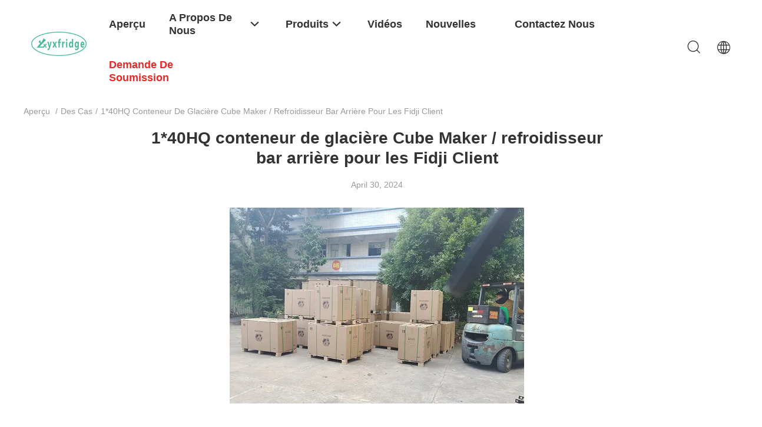

--- FILE ---
content_type: text/html
request_url: https://french.commercialfridgefreezers.com/cases/1-40hq-container-of-ice-cube-maker-back-bar-cooler-for-fiji-client-17299.html
body_size: 19881
content:
<!DOCTYPE html>
<html lang="fr">
<head>
	<meta charset="utf-8">
	<meta http-equiv="X-UA-Compatible" content="IE=edge">
	<meta name="viewport" content="width=device-width, initial-scale=1.0, maximum-scale=5.1, minimum-scale=1">
    <title>1*40HQ conteneur de glacière Cube Maker / refroidisseur bar arrière pour les Fidji Client</title>
    <meta name="keywords" content="Congélateur de réfrigérateur commercial compétence, Fabricant commercial de glaçon innovation, 1*40HQ conteneur de glacière Cube Maker / refroidisseur bar arrière pour les Fidji Client, Chine Guangzhou Yixue Commercial Refrigeration Equipment Co., Ltd., Équipements de réfrigération de supermarché cas du fabricant, Chine Congélateur de réfrigérateur commercial les solutions" />
    <meta name="description" content="Obtenez un accès exclusif à 1*40HQ conteneur de glacière Cube Maker / refroidisseur bar arrière pour les Fidji Client détails sur Guangzhou Yixue Commercial Refrigeration Equipment Co., Ltd., un homme de renom Congélateur de réfrigérateur commercial & Fabricant commercial de glaçon fabricant en Chine. Plongez dans notre approche unique et nos solutions de pointe." />
    <link rel='preload'
					  href=/photo/commercialfridgefreezers/sitetpl/style/common.css?ver=1750387251 as='style'><link type='text/css' rel='stylesheet'
					  href=/photo/commercialfridgefreezers/sitetpl/style/common.css?ver=1750387251 media='all'><link rel="canonical" href="https://french.commercialfridgefreezers.com/cases/1-40hq-container-of-ice-cube-maker-back-bar-cooler-for-fiji-client-17299.html" />
<link rel="alternate" href="https://m.french.commercialfridgefreezers.com/cases/1-40hq-container-of-ice-cube-maker-back-bar-cooler-for-fiji-client-17299.html" media="only screen and (max-width: 640px)" />
<style type="text/css">
/*<![CDATA[*/
.consent__cookie {position: fixed;top: 0;left: 0;width: 100%;height: 0%;z-index: 100000;}.consent__cookie_bg {position: fixed;top: 0;left: 0;width: 100%;height: 100%;background: #000;opacity: .6;display: none }.consent__cookie_rel {position: fixed;bottom:0;left: 0;width: 100%;background: #fff;display: -webkit-box;display: -ms-flexbox;display: flex;flex-wrap: wrap;padding: 24px 80px;-webkit-box-sizing: border-box;box-sizing: border-box;-webkit-box-pack: justify;-ms-flex-pack: justify;justify-content: space-between;-webkit-transition: all ease-in-out .3s;transition: all ease-in-out .3s }.consent__close {position: absolute;top: 20px;right: 20px;cursor: pointer }.consent__close svg {fill: #777 }.consent__close:hover svg {fill: #000 }.consent__cookie_box {flex: 1;word-break: break-word;}.consent__warm {color: #777;font-size: 16px;margin-bottom: 12px;line-height: 19px }.consent__title {color: #333;font-size: 20px;font-weight: 600;margin-bottom: 12px;line-height: 23px }.consent__itxt {color: #333;font-size: 14px;margin-bottom: 12px;display: -webkit-box;display: -ms-flexbox;display: flex;-webkit-box-align: center;-ms-flex-align: center;align-items: center }.consent__itxt i {display: -webkit-inline-box;display: -ms-inline-flexbox;display: inline-flex;width: 28px;height: 28px;border-radius: 50%;background: #e0f9e9;margin-right: 8px;-webkit-box-align: center;-ms-flex-align: center;align-items: center;-webkit-box-pack: center;-ms-flex-pack: center;justify-content: center }.consent__itxt svg {fill: #3ca860 }.consent__txt {color: #a6a6a6;font-size: 14px;margin-bottom: 8px;line-height: 17px }.consent__btns {display: -webkit-box;display: -ms-flexbox;display: flex;-webkit-box-orient: vertical;-webkit-box-direction: normal;-ms-flex-direction: column;flex-direction: column;-webkit-box-pack: center;-ms-flex-pack: center;justify-content: center;flex-shrink: 0;}.consent__btn {width: 280px;height: 40px;line-height: 40px;text-align: center;background: #3ca860;color: #fff;border-radius: 4px;margin: 8px 0;-webkit-box-sizing: border-box;box-sizing: border-box;cursor: pointer;font-size:14px}.consent__btn:hover {background: #00823b }.consent__btn.empty {color: #3ca860;border: 1px solid #3ca860;background: #fff }.consent__btn.empty:hover {background: #3ca860;color: #fff }.open .consent__cookie_bg {display: block }.open .consent__cookie_rel {bottom: 0 }@media (max-width: 760px) {.consent__btns {width: 100%;align-items: center;}.consent__cookie_rel {padding: 20px 24px }}.consent__cookie.open {display: block;}.consent__cookie {display: none;}
/*]]>*/
</style>
<script type="text/javascript">
/*<![CDATA[*/
window.isvideotpl = 0;window.detailurl = '';
var isShowGuide=0;showGuideColor=0;var company_type = 0;var webim_domain = '';

var colorUrl = '';
var aisearch = 0;
var selfUrl = '';
window.playerReportUrl='/vod/view_count/report';
var query_string = ["Cases","Detail",17299];
var g_tp = '';
var customtplcolor = 99703;
window.predomainsub = "";
/*]]>*/
</script>
</head>
<body>
<script>
var originProductInfo = '';
var originProductInfo = {"showproduct":1,"pid":"13133667","name":"Fabricant dur de gla\u00e7on de balle de fonte de machine commerciale de machine \u00e0 gla\u00e7ons de R134A 120kgs\/24H","source_url":"\/sale-13133667-r134a-120kgs-24h-commercial-ice-maker-machine-hard-melt-bullet-ice-cube-maker.html","picurl":"\/photo\/pd30726276-r134a_120kgs_24h_commercial_ice_maker_machine_hard_melt_bullet_ice_cube_maker.jpg","propertyDetail":[["Nom de produit","120 kilogrammes de machine \u00e0 glace de balle"],["Taille de produit","682*610*1050mm"],["Production quotidienne","120kgs\/24 heures"],["Entreposage dans la glace","55 kilogrammes"]],"company_name":null,"picurl_c":"\/photo\/pc30726276-r134a_120kgs_24h_commercial_ice_maker_machine_hard_melt_bullet_ice_cube_maker.jpg","price":"negociation","username":"Sunny","viewTime":"Derni\u00e8re connexion : 1 heures 09 minuts Il ya","subject":"S&#39;il vous pla\u00eet envoyez-moi plus d&#39;informations sur votre Fabricant dur de gla\u00e7on de balle de fonte de machine commerciale de machine \u00e0 gla\u00e7ons de R134A 120kgs\/24H","countrycode":""};
var save_url = "/contactsave.html";
var update_url = "/updateinquiry.html";
var productInfo = {};
var defaulProductInfo = {};
var myDate = new Date();
var curDate = myDate.getFullYear()+'-'+(parseInt(myDate.getMonth())+1)+'-'+myDate.getDate();
var message = '';
var default_pop = 1;
var leaveMessageDialog = document.getElementsByClassName('leave-message-dialog')[0]; // 获取弹层
var _$$ = function (dom) {
    return document.querySelectorAll(dom);
};
resInfo = originProductInfo;
defaulProductInfo.pid = resInfo['pid'];
defaulProductInfo.productName = resInfo['name'];
defaulProductInfo.productInfo = resInfo['propertyDetail'];
defaulProductInfo.productImg = resInfo['picurl_c'];
defaulProductInfo.subject = resInfo['subject'];
defaulProductInfo.productImgAlt = resInfo['name'];
var inquirypopup_tmp = 1;
var message = 'Cher,'+'\r\n'+"Je suis intéressé à"+' '+trim(resInfo['name'])+", pourriez-vous m'envoyer plus de détails tels que le type, la taille, le MOQ, le matériau, etc."+'\r\n'+"Merci!"+'\r\n'+"Dans l'attente de votre réponse.";
var message_1 = 'Cher,'+'\r\n'+"Je suis intéressé à"+' '+trim(resInfo['name'])+", pourriez-vous m'envoyer plus de détails tels que le type, la taille, le MOQ, le matériau, etc."+'\r\n'+"Merci!"+'\r\n'+"Dans l'attente de votre réponse.";
var message_2 = 'Bonjour,'+'\r\n'+"je cherche"+' '+trim(resInfo['name'])+", s'il vous plaît envoyez-moi le prix, les spécifications et l'image."+'\r\n'+"Votre réponse rapide sera très appréciée."+'\r\n'+"N'hésitez pas à me contacter pour plus d'informations."+'\r\n'+"Merci beaucoup.";
var message_3 = 'Bonjour,'+'\r\n'+trim(resInfo['name'])+' '+"répond à mes attentes."+'\r\n'+"Veuillez me donner le meilleur prix et d'autres informations sur le produit."+'\r\n'+"N'hésitez pas à me contacter via mon mail."+'\r\n'+"Merci beaucoup.";

var message_4 = 'Cher,'+'\r\n'+"Quel est le prix FOB sur votre"+' '+trim(resInfo['name'])+'?'+'\r\n'+"Quel est le nom du port le plus proche?"+'\r\n'+"Veuillez me répondre dès que possible, il serait préférable de partager de plus amples informations."+'\r\n'+"Cordialement!";
var message_5 = 'Salut,'+'\r\n'+"Je suis très intéressé par votre"+' '+trim(resInfo['name'])+'.'+'\r\n'+"Veuillez m'envoyer les détails de votre produit."+'\r\n'+"Dans l'attente de votre réponse rapide."+'\r\n'+"N'hésitez pas à me contacter par mail."+'\r\n'+"Cordialement!";

var message_6 = 'Cher,'+'\r\n'+"Veuillez nous fournir des informations sur votre"+' '+trim(resInfo['name'])+", comme le type, la taille, le matériau et bien sûr le meilleur prix."+'\r\n'+"Dans l'attente de votre réponse rapide."+'\r\n'+"Merci!";
var message_7 = 'Cher,'+'\r\n'+"Pouvez-vous fournir"+' '+trim(resInfo['name'])+" pour nous?"+'\r\n'+"Nous voulons d'abord une liste de prix et des détails sur le produit."+'\r\n'+"J'espère obtenir une réponse dès que possible et j'ai hâte de coopérer."+'\r\n'+"Merci beaucoup.";
var message_8 = 'salut,'+'\r\n'+"je cherche"+' '+trim(resInfo['name'])+", Veuillez me donner des informations plus détaillées sur le produit."+'\r\n'+"J'attends votre réponse avec impatience."+'\r\n'+"Merci!";
var message_9 = 'Bonjour,'+'\r\n'+"Votre"+' '+trim(resInfo['name'])+" répond très bien à mes exigences."+'\r\n'+"S'il vous plaît envoyez-moi le prix, les spécifications et un modèle similaire sera OK."+'\r\n'+"N'hésitez pas à discuter avec moi."+'\r\n'+"Merci!";
var message_10 = 'Cher,'+'\r\n'+"Je veux en savoir plus sur les détails et la citation de"+' '+trim(resInfo['name'])+'.'+'\r\n'+"N'hésitez pas à me contacter."+'\r\n'+"Cordialement!";

var r = getRandom(1,10);

defaulProductInfo.message = eval("message_"+r);

var mytAjax = {

    post: function(url, data, fn) {
        var xhr = new XMLHttpRequest();
        xhr.open("POST", url, true);
        xhr.setRequestHeader("Content-Type", "application/x-www-form-urlencoded;charset=UTF-8");
        xhr.setRequestHeader("X-Requested-With", "XMLHttpRequest");
        xhr.setRequestHeader('Content-Type','text/plain;charset=UTF-8');
        xhr.onreadystatechange = function() {
            if(xhr.readyState == 4 && (xhr.status == 200 || xhr.status == 304)) {
                fn.call(this, xhr.responseText);
            }
        };
        xhr.send(data);
    },

    postform: function(url, data, fn) {
        var xhr = new XMLHttpRequest();
        xhr.open("POST", url, true);
        xhr.setRequestHeader("X-Requested-With", "XMLHttpRequest");
        xhr.onreadystatechange = function() {
            if(xhr.readyState == 4 && (xhr.status == 200 || xhr.status == 304)) {
                fn.call(this, xhr.responseText);
            }
        };
        xhr.send(data);
    }
};
/*window.onload = function(){
    leaveMessageDialog = document.getElementsByClassName('leave-message-dialog')[0];
    if (window.localStorage.recordDialogStatus=='undefined' || (window.localStorage.recordDialogStatus!='undefined' && window.localStorage.recordDialogStatus != curDate)) {
        setTimeout(function(){
            if(parseInt(inquirypopup_tmp%10) == 1){
                creatDialog(defaulProductInfo, 1);
            }
        }, 6000);
    }
};*/
function trim(str)
{
    str = str.replace(/(^\s*)/g,"");
    return str.replace(/(\s*$)/g,"");
};
function getRandom(m,n){
    var num = Math.floor(Math.random()*(m - n) + n);
    return num;
};
function strBtn(param) {

    var starattextarea = document.getElementById("textareamessage").value.length;
    var email = document.getElementById("startEmail").value;

    var default_tip = document.querySelectorAll(".watermark_container").length;
    if (20 < starattextarea && starattextarea < 3000) {
        if(default_tip>0){
            document.getElementById("textareamessage1").parentNode.parentNode.nextElementSibling.style.display = "none";
        }else{
            document.getElementById("textareamessage1").parentNode.nextElementSibling.style.display = "none";
        }

    } else {
        if(default_tip>0){
            document.getElementById("textareamessage1").parentNode.parentNode.nextElementSibling.style.display = "block";
        }else{
            document.getElementById("textareamessage1").parentNode.nextElementSibling.style.display = "block";
        }

        return;
    }

    // var re = /^([a-zA-Z0-9_-])+@([a-zA-Z0-9_-])+\.([a-zA-Z0-9_-])+/i;/*邮箱不区分大小写*/
    var re = /^[a-zA-Z0-9][\w-]*(\.?[\w-]+)*@[a-zA-Z0-9-]+(\.[a-zA-Z0-9]+)+$/i;
    if (!re.test(email)) {
        document.getElementById("startEmail").nextElementSibling.style.display = "block";
        return;
    } else {
        document.getElementById("startEmail").nextElementSibling.style.display = "none";
    }

    var subject = document.getElementById("pop_subject").value;
    var pid = document.getElementById("pop_pid").value;
    var message = document.getElementById("textareamessage").value;
    var sender_email = document.getElementById("startEmail").value;
    var tel = '';
    if (document.getElementById("tel0") != undefined && document.getElementById("tel0") != '')
        tel = document.getElementById("tel0").value;
    var form_serialize = '&tel='+tel;

    form_serialize = form_serialize.replace(/\+/g, "%2B");
    mytAjax.post(save_url,"pid="+pid+"&subject="+subject+"&email="+sender_email+"&message="+(message)+form_serialize,function(res){
        var mes = JSON.parse(res);
        if(mes.status == 200){
            var iid = mes.iid;
            document.getElementById("pop_iid").value = iid;
            document.getElementById("pop_uuid").value = mes.uuid;

            if(typeof gtag_report_conversion === "function"){
                gtag_report_conversion();//执行统计js代码
            }
            if(typeof fbq === "function"){
                fbq('track','Purchase');//执行统计js代码
            }
        }
    });
    for (var index = 0; index < document.querySelectorAll(".dialog-content-pql").length; index++) {
        document.querySelectorAll(".dialog-content-pql")[index].style.display = "none";
    };
    $('#idphonepql').val(tel);
    document.getElementById("dialog-content-pql-id").style.display = "block";
    ;
};
function twoBtnOk(param) {

    var selectgender = document.getElementById("Mr").innerHTML;
    var iid = document.getElementById("pop_iid").value;
    var sendername = document.getElementById("idnamepql").value;
    var senderphone = document.getElementById("idphonepql").value;
    var sendercname = document.getElementById("idcompanypql").value;
    var uuid = document.getElementById("pop_uuid").value;
    var gender = 2;
    if(selectgender == 'Mr.') gender = 0;
    if(selectgender == 'Mrs.') gender = 1;
    var pid = document.getElementById("pop_pid").value;
    var form_serialize = '';

        form_serialize = form_serialize.replace(/\+/g, "%2B");

    mytAjax.post(update_url,"iid="+iid+"&gender="+gender+"&uuid="+uuid+"&name="+(sendername)+"&tel="+(senderphone)+"&company="+(sendercname)+form_serialize,function(res){});

    for (var index = 0; index < document.querySelectorAll(".dialog-content-pql").length; index++) {
        document.querySelectorAll(".dialog-content-pql")[index].style.display = "none";
    };
    document.getElementById("dialog-content-pql-ok").style.display = "block";

};
function toCheckMust(name) {
    $('#'+name+'error').hide();
}
function handClidk(param) {
    var starattextarea = document.getElementById("textareamessage1").value.length;
    var email = document.getElementById("startEmail1").value;
    var default_tip = document.querySelectorAll(".watermark_container").length;
    if (20 < starattextarea && starattextarea < 3000) {
        if(default_tip>0){
            document.getElementById("textareamessage1").parentNode.parentNode.nextElementSibling.style.display = "none";
        }else{
            document.getElementById("textareamessage1").parentNode.nextElementSibling.style.display = "none";
        }

    } else {
        if(default_tip>0){
            document.getElementById("textareamessage1").parentNode.parentNode.nextElementSibling.style.display = "block";
        }else{
            document.getElementById("textareamessage1").parentNode.nextElementSibling.style.display = "block";
        }

        return;
    }

    // var re = /^([a-zA-Z0-9_-])+@([a-zA-Z0-9_-])+\.([a-zA-Z0-9_-])+/i;
    var re = /^[a-zA-Z0-9][\w-]*(\.?[\w-]+)*@[a-zA-Z0-9-]+(\.[a-zA-Z0-9]+)+$/i;
    if (!re.test(email)) {
        document.getElementById("startEmail1").nextElementSibling.style.display = "block";
        return;
    } else {
        document.getElementById("startEmail1").nextElementSibling.style.display = "none";
    }

    var subject = document.getElementById("pop_subject").value;
    var pid = document.getElementById("pop_pid").value;
    var message = document.getElementById("textareamessage1").value;
    var sender_email = document.getElementById("startEmail1").value;
    var form_serialize = tel = '';
    if (document.getElementById("tel1") != undefined && document.getElementById("tel1") != '')
        tel = document.getElementById("tel1").value;
        mytAjax.post(save_url,"email="+sender_email+"&tel="+tel+"&pid="+pid+"&message="+message+"&subject="+subject+form_serialize,function(res){

        var mes = JSON.parse(res);
        if(mes.status == 200){
            var iid = mes.iid;
            document.getElementById("pop_iid").value = iid;
            document.getElementById("pop_uuid").value = mes.uuid;
            if(typeof gtag_report_conversion === "function"){
                gtag_report_conversion();//执行统计js代码
            }
        }

    });
    for (var index = 0; index < document.querySelectorAll(".dialog-content-pql").length; index++) {
        document.querySelectorAll(".dialog-content-pql")[index].style.display = "none";
    };
    $('#idphonepql').val(tel);
    document.getElementById("dialog-content-pql-id").style.display = "block";

};
window.addEventListener('load', function () {
    $('.checkbox-wrap label').each(function(){
        if($(this).find('input').prop('checked')){
            $(this).addClass('on')
        }else {
            $(this).removeClass('on')
        }
    })
    $(document).on('click', '.checkbox-wrap label' , function(ev){
        if (ev.target.tagName.toUpperCase() != 'INPUT') {
            $(this).toggleClass('on')
        }
    })
})

function hand_video(pdata) {
    data = JSON.parse(pdata);
    productInfo.productName = data.productName;
    productInfo.productInfo = data.productInfo;
    productInfo.productImg = data.productImg;
    productInfo.subject = data.subject;

    var message = 'Cher,'+'\r\n'+"Je suis intéressé à"+' '+trim(data.productName)+", pourriez-vous m'envoyer plus de détails tels que le type, la taille, la quantité, le matériau, etc."+'\r\n'+"Merci!"+'\r\n'+"Dans l'attente de votre réponse.";

    var message = 'Cher,'+'\r\n'+"Je suis intéressé à"+' '+trim(data.productName)+", pourriez-vous m'envoyer plus de détails tels que le type, la taille, le MOQ, le matériau, etc."+'\r\n'+"Merci!"+'\r\n'+"Dans l'attente de votre réponse.";
    var message_1 = 'Cher,'+'\r\n'+"Je suis intéressé à"+' '+trim(data.productName)+", pourriez-vous m'envoyer plus de détails tels que le type, la taille, le MOQ, le matériau, etc."+'\r\n'+"Merci!"+'\r\n'+"Dans l'attente de votre réponse.";
    var message_2 = 'Bonjour,'+'\r\n'+"je cherche"+' '+trim(data.productName)+", s'il vous plaît envoyez-moi le prix, les spécifications et l'image."+'\r\n'+"Votre réponse rapide sera très appréciée."+'\r\n'+"N'hésitez pas à me contacter pour plus d'informations."+'\r\n'+"Merci beaucoup.";
    var message_3 = 'Bonjour,'+'\r\n'+trim(data.productName)+' '+"répond à mes attentes."+'\r\n'+"Veuillez me donner le meilleur prix et d'autres informations sur le produit."+'\r\n'+"N'hésitez pas à me contacter via mon mail."+'\r\n'+"Merci beaucoup.";

    var message_4 = 'Cher,'+'\r\n'+"Quel est le prix FOB sur votre"+' '+trim(data.productName)+'?'+'\r\n'+"Quel est le nom du port le plus proche?"+'\r\n'+"Veuillez me répondre dès que possible, il serait préférable de partager de plus amples informations."+'\r\n'+"Cordialement!";
    var message_5 = 'Salut,'+'\r\n'+"Je suis très intéressé par votre"+' '+trim(data.productName)+'.'+'\r\n'+"Veuillez m'envoyer les détails de votre produit."+'\r\n'+"Dans l'attente de votre réponse rapide."+'\r\n'+"N'hésitez pas à me contacter par mail."+'\r\n'+"Cordialement!";

    var message_6 = 'Cher,'+'\r\n'+"Veuillez nous fournir des informations sur votre"+' '+trim(data.productName)+", comme le type, la taille, le matériau et bien sûr le meilleur prix."+'\r\n'+"Dans l'attente de votre réponse rapide."+'\r\n'+"Merci!";
    var message_7 = 'Cher,'+'\r\n'+"Pouvez-vous fournir"+' '+trim(data.productName)+" pour nous?"+'\r\n'+"Nous voulons d'abord une liste de prix et des détails sur le produit."+'\r\n'+"J'espère obtenir une réponse dès que possible et j'ai hâte de coopérer."+'\r\n'+"Merci beaucoup.";
    var message_8 = 'salut,'+'\r\n'+"je cherche"+' '+trim(data.productName)+", Veuillez me donner des informations plus détaillées sur le produit."+'\r\n'+"J'attends votre réponse avec impatience."+'\r\n'+"Merci!";
    var message_9 = 'Bonjour,'+'\r\n'+"Votre"+' '+trim(data.productName)+" répond très bien à mes exigences."+'\r\n'+"S'il vous plaît envoyez-moi le prix, les spécifications et un modèle similaire sera OK."+'\r\n'+"N'hésitez pas à discuter avec moi."+'\r\n'+"Merci!";
    var message_10 = 'Cher,'+'\r\n'+"Je veux en savoir plus sur les détails et la citation de"+' '+trim(data.productName)+'.'+'\r\n'+"N'hésitez pas à me contacter."+'\r\n'+"Cordialement!";

    var r = getRandom(1,10);

    productInfo.message = eval("message_"+r);
    if(parseInt(inquirypopup_tmp/10) == 1){
        productInfo.message = "";
    }
    productInfo.pid = data.pid;
    creatDialog(productInfo, 2);
};

function handDialog(pdata) {
    data = JSON.parse(pdata);
    productInfo.productName = data.productName;
    productInfo.productInfo = data.productInfo;
    productInfo.productImg = data.productImg;
    productInfo.subject = data.subject;

    var message = 'Cher,'+'\r\n'+"Je suis intéressé à"+' '+trim(data.productName)+", pourriez-vous m'envoyer plus de détails tels que le type, la taille, la quantité, le matériau, etc."+'\r\n'+"Merci!"+'\r\n'+"Dans l'attente de votre réponse.";

    var message = 'Cher,'+'\r\n'+"Je suis intéressé à"+' '+trim(data.productName)+", pourriez-vous m'envoyer plus de détails tels que le type, la taille, le MOQ, le matériau, etc."+'\r\n'+"Merci!"+'\r\n'+"Dans l'attente de votre réponse.";
    var message_1 = 'Cher,'+'\r\n'+"Je suis intéressé à"+' '+trim(data.productName)+", pourriez-vous m'envoyer plus de détails tels que le type, la taille, le MOQ, le matériau, etc."+'\r\n'+"Merci!"+'\r\n'+"Dans l'attente de votre réponse.";
    var message_2 = 'Bonjour,'+'\r\n'+"je cherche"+' '+trim(data.productName)+", s'il vous plaît envoyez-moi le prix, les spécifications et l'image."+'\r\n'+"Votre réponse rapide sera très appréciée."+'\r\n'+"N'hésitez pas à me contacter pour plus d'informations."+'\r\n'+"Merci beaucoup.";
    var message_3 = 'Bonjour,'+'\r\n'+trim(data.productName)+' '+"répond à mes attentes."+'\r\n'+"Veuillez me donner le meilleur prix et d'autres informations sur le produit."+'\r\n'+"N'hésitez pas à me contacter via mon mail."+'\r\n'+"Merci beaucoup.";

    var message_4 = 'Cher,'+'\r\n'+"Quel est le prix FOB sur votre"+' '+trim(data.productName)+'?'+'\r\n'+"Quel est le nom du port le plus proche?"+'\r\n'+"Veuillez me répondre dès que possible, il serait préférable de partager de plus amples informations."+'\r\n'+"Cordialement!";
    var message_5 = 'Salut,'+'\r\n'+"Je suis très intéressé par votre"+' '+trim(data.productName)+'.'+'\r\n'+"Veuillez m'envoyer les détails de votre produit."+'\r\n'+"Dans l'attente de votre réponse rapide."+'\r\n'+"N'hésitez pas à me contacter par mail."+'\r\n'+"Cordialement!";

    var message_6 = 'Cher,'+'\r\n'+"Veuillez nous fournir des informations sur votre"+' '+trim(data.productName)+", comme le type, la taille, le matériau et bien sûr le meilleur prix."+'\r\n'+"Dans l'attente de votre réponse rapide."+'\r\n'+"Merci!";
    var message_7 = 'Cher,'+'\r\n'+"Pouvez-vous fournir"+' '+trim(data.productName)+" pour nous?"+'\r\n'+"Nous voulons d'abord une liste de prix et des détails sur le produit."+'\r\n'+"J'espère obtenir une réponse dès que possible et j'ai hâte de coopérer."+'\r\n'+"Merci beaucoup.";
    var message_8 = 'salut,'+'\r\n'+"je cherche"+' '+trim(data.productName)+", Veuillez me donner des informations plus détaillées sur le produit."+'\r\n'+"J'attends votre réponse avec impatience."+'\r\n'+"Merci!";
    var message_9 = 'Bonjour,'+'\r\n'+"Votre"+' '+trim(data.productName)+" répond très bien à mes exigences."+'\r\n'+"S'il vous plaît envoyez-moi le prix, les spécifications et un modèle similaire sera OK."+'\r\n'+"N'hésitez pas à discuter avec moi."+'\r\n'+"Merci!";
    var message_10 = 'Cher,'+'\r\n'+"Je veux en savoir plus sur les détails et la citation de"+' '+trim(data.productName)+'.'+'\r\n'+"N'hésitez pas à me contacter."+'\r\n'+"Cordialement!";

    var r = getRandom(1,10);

    productInfo.message = eval("message_"+r);
    if(parseInt(inquirypopup_tmp/10) == 1){
        productInfo.message = "";
    }
    productInfo.pid = data.pid;
    creatDialog(productInfo, 2);
};

function closepql(param) {

    leaveMessageDialog.style.display = 'none';
};

function closepql2(param) {

    for (var index = 0; index < document.querySelectorAll(".dialog-content-pql").length; index++) {
        document.querySelectorAll(".dialog-content-pql")[index].style.display = "none";
    };
    document.getElementById("dialog-content-pql-ok").style.display = "block";
};

function decodeHtmlEntities(str) {
    var tempElement = document.createElement('div');
    tempElement.innerHTML = str;
    return tempElement.textContent || tempElement.innerText || '';
}

function initProduct(productInfo,type){

    productInfo.productName = decodeHtmlEntities(productInfo.productName);
    productInfo.message = decodeHtmlEntities(productInfo.message);

    leaveMessageDialog = document.getElementsByClassName('leave-message-dialog')[0];
    leaveMessageDialog.style.display = "block";
    if(type == 3){
        var popinquiryemail = document.getElementById("popinquiryemail").value;
        _$$("#startEmail1")[0].value = popinquiryemail;
    }else{
        _$$("#startEmail1")[0].value = "";
    }
    _$$("#startEmail")[0].value = "";
    _$$("#idnamepql")[0].value = "";
    _$$("#idphonepql")[0].value = "";
    _$$("#idcompanypql")[0].value = "";

    _$$("#pop_pid")[0].value = productInfo.pid;
    _$$("#pop_subject")[0].value = productInfo.subject;
    
    if(parseInt(inquirypopup_tmp/10) == 1){
        productInfo.message = "";
    }

    _$$("#textareamessage1")[0].value = productInfo.message;
    _$$("#textareamessage")[0].value = productInfo.message;

    _$$("#dialog-content-pql-id .titlep")[0].innerHTML = productInfo.productName;
    _$$("#dialog-content-pql-id img")[0].setAttribute("src", productInfo.productImg);
    _$$("#dialog-content-pql-id img")[0].setAttribute("alt", productInfo.productImgAlt);

    _$$("#dialog-content-pql-id-hand img")[0].setAttribute("src", productInfo.productImg);
    _$$("#dialog-content-pql-id-hand img")[0].setAttribute("alt", productInfo.productImgAlt);
    _$$("#dialog-content-pql-id-hand .titlep")[0].innerHTML = productInfo.productName;

    if (productInfo.productInfo.length > 0) {
        var ul2, ul;
        ul = document.createElement("ul");
        for (var index = 0; index < productInfo.productInfo.length; index++) {
            var el = productInfo.productInfo[index];
            var li = document.createElement("li");
            var span1 = document.createElement("span");
            span1.innerHTML = el[0] + ":";
            var span2 = document.createElement("span");
            span2.innerHTML = el[1];
            li.appendChild(span1);
            li.appendChild(span2);
            ul.appendChild(li);

        }
        ul2 = ul.cloneNode(true);
        if (type === 1) {
            _$$("#dialog-content-pql-id .left")[0].replaceChild(ul, _$$("#dialog-content-pql-id .left ul")[0]);
        } else {
            _$$("#dialog-content-pql-id-hand .left")[0].replaceChild(ul2, _$$("#dialog-content-pql-id-hand .left ul")[0]);
            _$$("#dialog-content-pql-id .left")[0].replaceChild(ul, _$$("#dialog-content-pql-id .left ul")[0]);
        }
    };
    for (var index = 0; index < _$$("#dialog-content-pql-id .right ul li").length; index++) {
        _$$("#dialog-content-pql-id .right ul li")[index].addEventListener("click", function (params) {
            _$$("#dialog-content-pql-id .right #Mr")[0].innerHTML = this.innerHTML
        }, false)

    };

};
function closeInquiryCreateDialog() {
    document.getElementById("xuanpan_dialog_box_pql").style.display = "none";
};
function showInquiryCreateDialog() {
    document.getElementById("xuanpan_dialog_box_pql").style.display = "block";
};
function submitPopInquiry(){
    var message = document.getElementById("inquiry_message").value;
    var email = document.getElementById("inquiry_email").value;
    var subject = defaulProductInfo.subject;
    var pid = defaulProductInfo.pid;
    if (email === undefined) {
        showInquiryCreateDialog();
        document.getElementById("inquiry_email").style.border = "1px solid red";
        return false;
    };
    if (message === undefined) {
        showInquiryCreateDialog();
        document.getElementById("inquiry_message").style.border = "1px solid red";
        return false;
    };
    if (email.search(/^\w+((-\w+)|(\.\w+))*\@[A-Za-z0-9]+((\.|-)[A-Za-z0-9]+)*\.[A-Za-z0-9]+$/) == -1) {
        document.getElementById("inquiry_email").style.border= "1px solid red";
        showInquiryCreateDialog();
        return false;
    } else {
        document.getElementById("inquiry_email").style.border= "";
    };
    if (message.length < 20 || message.length >3000) {
        showInquiryCreateDialog();
        document.getElementById("inquiry_message").style.border = "1px solid red";
        return false;
    } else {
        document.getElementById("inquiry_message").style.border = "";
    };
    var tel = '';
    if (document.getElementById("tel") != undefined && document.getElementById("tel") != '')
        tel = document.getElementById("tel").value;

    mytAjax.post(save_url,"pid="+pid+"&subject="+subject+"&email="+email+"&message="+(message)+'&tel='+tel,function(res){
        var mes = JSON.parse(res);
        if(mes.status == 200){
            var iid = mes.iid;
            document.getElementById("pop_iid").value = iid;
            document.getElementById("pop_uuid").value = mes.uuid;

        }
    });
    initProduct(defaulProductInfo);
    for (var index = 0; index < document.querySelectorAll(".dialog-content-pql").length; index++) {
        document.querySelectorAll(".dialog-content-pql")[index].style.display = "none";
    };
    $('#idphonepql').val(tel);
    document.getElementById("dialog-content-pql-id").style.display = "block";

};

//带附件上传
function submitPopInquiryfile(email_id,message_id,check_sort,name_id,phone_id,company_id,attachments){

    if(typeof(check_sort) == 'undefined'){
        check_sort = 0;
    }
    var message = document.getElementById(message_id).value;
    var email = document.getElementById(email_id).value;
    var attachments = document.getElementById(attachments).value;
    if(typeof(name_id) !== 'undefined' && name_id != ""){
        var name  = document.getElementById(name_id).value;
    }
    if(typeof(phone_id) !== 'undefined' && phone_id != ""){
        var phone = document.getElementById(phone_id).value;
    }
    if(typeof(company_id) !== 'undefined' && company_id != ""){
        var company = document.getElementById(company_id).value;
    }
    var subject = defaulProductInfo.subject;
    var pid = defaulProductInfo.pid;

    if(check_sort == 0){
        if (email === undefined) {
            showInquiryCreateDialog();
            document.getElementById(email_id).style.border = "1px solid red";
            return false;
        };
        if (message === undefined) {
            showInquiryCreateDialog();
            document.getElementById(message_id).style.border = "1px solid red";
            return false;
        };

        if (email.search(/^\w+((-\w+)|(\.\w+))*\@[A-Za-z0-9]+((\.|-)[A-Za-z0-9]+)*\.[A-Za-z0-9]+$/) == -1) {
            document.getElementById(email_id).style.border= "1px solid red";
            showInquiryCreateDialog();
            return false;
        } else {
            document.getElementById(email_id).style.border= "";
        };
        if (message.length < 20 || message.length >3000) {
            showInquiryCreateDialog();
            document.getElementById(message_id).style.border = "1px solid red";
            return false;
        } else {
            document.getElementById(message_id).style.border = "";
        };
    }else{

        if (message === undefined) {
            showInquiryCreateDialog();
            document.getElementById(message_id).style.border = "1px solid red";
            return false;
        };

        if (email === undefined) {
            showInquiryCreateDialog();
            document.getElementById(email_id).style.border = "1px solid red";
            return false;
        };

        if (message.length < 20 || message.length >3000) {
            showInquiryCreateDialog();
            document.getElementById(message_id).style.border = "1px solid red";
            return false;
        } else {
            document.getElementById(message_id).style.border = "";
        };

        if (email.search(/^\w+((-\w+)|(\.\w+))*\@[A-Za-z0-9]+((\.|-)[A-Za-z0-9]+)*\.[A-Za-z0-9]+$/) == -1) {
            document.getElementById(email_id).style.border= "1px solid red";
            showInquiryCreateDialog();
            return false;
        } else {
            document.getElementById(email_id).style.border= "";
        };

    };

    mytAjax.post(save_url,"pid="+pid+"&subject="+subject+"&email="+email+"&message="+message+"&company="+company+"&attachments="+attachments,function(res){
        var mes = JSON.parse(res);
        if(mes.status == 200){
            var iid = mes.iid;
            document.getElementById("pop_iid").value = iid;
            document.getElementById("pop_uuid").value = mes.uuid;

            if(typeof gtag_report_conversion === "function"){
                gtag_report_conversion();//执行统计js代码
            }
            if(typeof fbq === "function"){
                fbq('track','Purchase');//执行统计js代码
            }
        }
    });
    initProduct(defaulProductInfo);

    if(name !== undefined && name != ""){
        _$$("#idnamepql")[0].value = name;
    }

    if(phone !== undefined && phone != ""){
        _$$("#idphonepql")[0].value = phone;
    }

    if(company !== undefined && company != ""){
        _$$("#idcompanypql")[0].value = company;
    }

    for (var index = 0; index < document.querySelectorAll(".dialog-content-pql").length; index++) {
        document.querySelectorAll(".dialog-content-pql")[index].style.display = "none";
    };
    document.getElementById("dialog-content-pql-id").style.display = "block";

};
function submitPopInquiryByParam(email_id,message_id,check_sort,name_id,phone_id,company_id){

    if(typeof(check_sort) == 'undefined'){
        check_sort = 0;
    }

    var senderphone = '';
    var message = document.getElementById(message_id).value;
    var email = document.getElementById(email_id).value;
    if(typeof(name_id) !== 'undefined' && name_id != ""){
        var name  = document.getElementById(name_id).value;
    }
    if(typeof(phone_id) !== 'undefined' && phone_id != ""){
        var phone = document.getElementById(phone_id).value;
        senderphone = phone;
    }
    if(typeof(company_id) !== 'undefined' && company_id != ""){
        var company = document.getElementById(company_id).value;
    }
    var subject = defaulProductInfo.subject;
    var pid = defaulProductInfo.pid;

    if(check_sort == 0){
        if (email === undefined) {
            showInquiryCreateDialog();
            document.getElementById(email_id).style.border = "1px solid red";
            return false;
        };
        if (message === undefined) {
            showInquiryCreateDialog();
            document.getElementById(message_id).style.border = "1px solid red";
            return false;
        };

        if (email.search(/^\w+((-\w+)|(\.\w+))*\@[A-Za-z0-9]+((\.|-)[A-Za-z0-9]+)*\.[A-Za-z0-9]+$/) == -1) {
            document.getElementById(email_id).style.border= "1px solid red";
            showInquiryCreateDialog();
            return false;
        } else {
            document.getElementById(email_id).style.border= "";
        };
        if (message.length < 20 || message.length >3000) {
            showInquiryCreateDialog();
            document.getElementById(message_id).style.border = "1px solid red";
            return false;
        } else {
            document.getElementById(message_id).style.border = "";
        };
    }else{

        if (message === undefined) {
            showInquiryCreateDialog();
            document.getElementById(message_id).style.border = "1px solid red";
            return false;
        };

        if (email === undefined) {
            showInquiryCreateDialog();
            document.getElementById(email_id).style.border = "1px solid red";
            return false;
        };

        if (message.length < 20 || message.length >3000) {
            showInquiryCreateDialog();
            document.getElementById(message_id).style.border = "1px solid red";
            return false;
        } else {
            document.getElementById(message_id).style.border = "";
        };

        if (email.search(/^\w+((-\w+)|(\.\w+))*\@[A-Za-z0-9]+((\.|-)[A-Za-z0-9]+)*\.[A-Za-z0-9]+$/) == -1) {
            document.getElementById(email_id).style.border= "1px solid red";
            showInquiryCreateDialog();
            return false;
        } else {
            document.getElementById(email_id).style.border= "";
        };

    };

    var productsku = "";
    if($("#product_sku").length > 0){
        productsku = $("#product_sku").html();
    }

    mytAjax.post(save_url,"tel="+senderphone+"&pid="+pid+"&subject="+subject+"&email="+email+"&message="+message+"&messagesku="+encodeURI(productsku),function(res){
        var mes = JSON.parse(res);
        if(mes.status == 200){
            var iid = mes.iid;
            document.getElementById("pop_iid").value = iid;
            document.getElementById("pop_uuid").value = mes.uuid;

            if(typeof gtag_report_conversion === "function"){
                gtag_report_conversion();//执行统计js代码
            }
            if(typeof fbq === "function"){
                fbq('track','Purchase');//执行统计js代码
            }
        }
    });
    initProduct(defaulProductInfo);

    if(name !== undefined && name != ""){
        _$$("#idnamepql")[0].value = name;
    }

    if(phone !== undefined && phone != ""){
        _$$("#idphonepql")[0].value = phone;
    }

    if(company !== undefined && company != ""){
        _$$("#idcompanypql")[0].value = company;
    }

    for (var index = 0; index < document.querySelectorAll(".dialog-content-pql").length; index++) {
        document.querySelectorAll(".dialog-content-pql")[index].style.display = "none";

    };
    document.getElementById("dialog-content-pql-id").style.display = "block";

};

function creat_videoDialog(productInfo, type) {

    if(type == 1){
        if(default_pop != 1){
            return false;
        }
        window.localStorage.recordDialogStatus = curDate;
    }else{
        default_pop = 0;
    }
    initProduct(productInfo, type);
    if (type === 1) {
        // 自动弹出
        for (var index = 0; index < document.querySelectorAll(".dialog-content-pql").length; index++) {

            document.querySelectorAll(".dialog-content-pql")[index].style.display = "none";
        };
        document.getElementById("dialog-content-pql").style.display = "block";
    } else {
        // 手动弹出
        for (var index = 0; index < document.querySelectorAll(".dialog-content-pql").length; index++) {
            document.querySelectorAll(".dialog-content-pql")[index].style.display = "none";
        };
        document.getElementById("dialog-content-pql-id-hand").style.display = "block";
    }
}

function creatDialog(productInfo, type) {

    if(type == 1){
        if(default_pop != 1){
            return false;
        }
        window.localStorage.recordDialogStatus = curDate;
    }else{
        default_pop = 0;
    }
    initProduct(productInfo, type);
    if (type === 1) {
        // 自动弹出
        for (var index = 0; index < document.querySelectorAll(".dialog-content-pql").length; index++) {

            document.querySelectorAll(".dialog-content-pql")[index].style.display = "none";
        };
        document.getElementById("dialog-content-pql").style.display = "block";
    } else {
        // 手动弹出
        for (var index = 0; index < document.querySelectorAll(".dialog-content-pql").length; index++) {
            document.querySelectorAll(".dialog-content-pql")[index].style.display = "none";
        };
        document.getElementById("dialog-content-pql-id-hand").style.display = "block";
    }
}

//带邮箱信息打开询盘框 emailtype=1表示带入邮箱
function openDialog(emailtype){
    var type = 2;//不带入邮箱，手动弹出
    if(emailtype == 1){
        var popinquiryemail = document.getElementById("popinquiryemail").value;
        // var re = /^([a-zA-Z0-9_-])+@([a-zA-Z0-9_-])+\.([a-zA-Z0-9_-])+/i;
        var re = /^[a-zA-Z0-9][\w-]*(\.?[\w-]+)*@[a-zA-Z0-9-]+(\.[a-zA-Z0-9]+)+$/i;
        if (!re.test(popinquiryemail)) {
            //前端提示样式;
            showInquiryCreateDialog();
            document.getElementById("popinquiryemail").style.border = "1px solid red";
            return false;
        } else {
            //前端提示样式;
        }
        var type = 3;
    }
    creatDialog(defaulProductInfo,type);
}

//上传附件
function inquiryUploadFile(){
    var fileObj = document.querySelector("#fileId").files[0];
    //构建表单数据
    var formData = new FormData();
    var filesize = fileObj.size;
    if(filesize > 10485760 || filesize == 0) {
        document.getElementById("filetips").style.display = "block";
        return false;
    }else {
        document.getElementById("filetips").style.display = "none";
    }
    formData.append('popinquiryfile', fileObj);
    document.getElementById("quotefileform").reset();
    var save_url = "/inquiryuploadfile.html";
    mytAjax.postform(save_url,formData,function(res){
        var mes = JSON.parse(res);
        if(mes.status == 200){
            document.getElementById("uploader-file-info").innerHTML = document.getElementById("uploader-file-info").innerHTML + "<span class=op>"+mes.attfile.name+"<a class=delatt id=att"+mes.attfile.id+" onclick=delatt("+mes.attfile.id+");>Delete</a></span>";
            var nowattachs = document.getElementById("attachments").value;
            if( nowattachs !== ""){
                var attachs = JSON.parse(nowattachs);
                attachs[mes.attfile.id] = mes.attfile;
            }else{
                var attachs = {};
                attachs[mes.attfile.id] = mes.attfile;
            }
            document.getElementById("attachments").value = JSON.stringify(attachs);
        }
    });
}
//附件删除
function delatt(attid)
{
    var nowattachs = document.getElementById("attachments").value;
    if( nowattachs !== ""){
        var attachs = JSON.parse(nowattachs);
        if(attachs[attid] == ""){
            return false;
        }
        var formData = new FormData();
        var delfile = attachs[attid]['filename'];
        var save_url = "/inquirydelfile.html";
        if(delfile != "") {
            formData.append('delfile', delfile);
            mytAjax.postform(save_url, formData, function (res) {
                if(res !== "") {
                    var mes = JSON.parse(res);
                    if (mes.status == 200) {
                        delete attachs[attid];
                        document.getElementById("attachments").value = JSON.stringify(attachs);
                        var s = document.getElementById("att"+attid);
                        s.parentNode.remove();
                    }
                }
            });
        }
    }else{
        return false;
    }
}

</script>
<div class="leave-message-dialog" style="display: none">
<style>
    .leave-message-dialog .close:before, .leave-message-dialog .close:after{
        content:initial;
    }
</style>
<div class="dialog-content-pql" id="dialog-content-pql" style="display: none">
    <span class="close" onclick="closepql()"><img src="/images/close.png" alt="close"></span>
    <div class="title">
        <p class="firstp-pql">Laisser un message</p>
        <p class="lastp-pql">Nous vous rappellerons bientôt!</p>
    </div>
    <div class="form">
        <div class="textarea">
            <textarea style='font-family: robot;'  name="" id="textareamessage" cols="30" rows="10" style="margin-bottom:14px;width:100%"
                placeholder="Veuillez écrire vos détails d'enquête."></textarea>
        </div>
        <p class="error-pql"> <span class="icon-pql"><img src="/images/error.png" alt="Guangzhou Yixue Commercial Refrigeration Equipment Co., Ltd."></span> Votre message doit contenir entre 20 et 3 000 caractères!</p>
        <input id="startEmail" type="text" placeholder="Entrez dans votre email" onkeydown="if(event.keyCode === 13){ strBtn();}">
        <p class="error-pql"><span class="icon-pql"><img src="/images/error.png" alt="Guangzhou Yixue Commercial Refrigeration Equipment Co., Ltd."></span> Merci de consulter vos emails! </p>
                <input id="tel0" name="tel" type="text" oninput="value=value.replace(/[^0-9_+-]/g,'');" placeholder="Numéro de téléphone">
                <div class="operations">
            <div class='btn' id="submitStart" type="submit" onclick="strBtn()">SOUMETTRE</div>
        </div>
            </div>
</div>
<div class="dialog-content-pql dialog-content-pql-id" id="dialog-content-pql-id" style="display:none">
            <p class="title">Plus d'informations facilitent une meilleure communication.</p>
        <span class="close" onclick="closepql2()"><svg t="1648434466530" class="icon" viewBox="0 0 1024 1024" version="1.1" xmlns="http://www.w3.org/2000/svg" p-id="2198" width="16" height="16"><path d="M576 512l277.333333 277.333333-64 64-277.333333-277.333333L234.666667 853.333333 170.666667 789.333333l277.333333-277.333333L170.666667 234.666667 234.666667 170.666667l277.333333 277.333333L789.333333 170.666667 853.333333 234.666667 576 512z" fill="#444444" p-id="2199"></path></svg></span>
    <div class="left">
        <div class="img"><img></div>
        <p class="titlep"></p>
        <ul> </ul>
    </div>
    <div class="right">
                <div style="position: relative;">
            <div class="mr"> <span id="Mr">M.</span>
                <ul>
                    <li>M.</li>
                    <li>Mrs</li>
                </ul>
            </div>
            <input style="text-indent: 80px;" type="text" id="idnamepql" placeholder="Entrez votre nom">
        </div>
        <input type="text"  id="idphonepql"  placeholder="Numéro de téléphone">
        <input type="text" id="idcompanypql"  placeholder="Société" onkeydown="if(event.keyCode === 13){ twoBtnOk();}">
                <div class="btn form_new" id="twoBtnOk" onclick="twoBtnOk()">D'accord</div>
    </div>
</div>

<div class="dialog-content-pql dialog-content-pql-ok" id="dialog-content-pql-ok" style="display:none">
            <p class="title">Soumis avec succès!</p>
        <span class="close" onclick="closepql()"><svg t="1648434466530" class="icon" viewBox="0 0 1024 1024" version="1.1" xmlns="http://www.w3.org/2000/svg" p-id="2198" width="16" height="16"><path d="M576 512l277.333333 277.333333-64 64-277.333333-277.333333L234.666667 853.333333 170.666667 789.333333l277.333333-277.333333L170.666667 234.666667 234.666667 170.666667l277.333333 277.333333L789.333333 170.666667 853.333333 234.666667 576 512z" fill="#444444" p-id="2199"></path></svg></span>
    <div class="duihaook"></div>
        <p class="p1" style="text-align: center; font-size: 18px; margin-top: 14px;">Nous vous rappellerons bientôt!</p>
    <div class="btn" onclick="closepql()" id="endOk" style="margin: 0 auto;margin-top: 50px;">D'accord</div>
</div>
<div class="dialog-content-pql dialog-content-pql-id dialog-content-pql-id-hand" id="dialog-content-pql-id-hand"
    style="display:none">
     <input type="hidden" name="pop_pid" id="pop_pid" value="0">
     <input type="hidden" name="pop_subject" id="pop_subject" value="">
     <input type="hidden" name="pop_iid" id="pop_iid" value="0">
     <input type="hidden" name="pop_uuid" id="pop_uuid" value="0">
            <div class="title">
            <p class="firstp-pql">Laisser un message</p>
            <p class="lastp-pql">Nous vous rappellerons bientôt!</p>
        </div>
        <span class="close" onclick="closepql()"><svg t="1648434466530" class="icon" viewBox="0 0 1024 1024" version="1.1" xmlns="http://www.w3.org/2000/svg" p-id="2198" width="16" height="16"><path d="M576 512l277.333333 277.333333-64 64-277.333333-277.333333L234.666667 853.333333 170.666667 789.333333l277.333333-277.333333L170.666667 234.666667 234.666667 170.666667l277.333333 277.333333L789.333333 170.666667 853.333333 234.666667 576 512z" fill="#444444" p-id="2199"></path></svg></span>
    <div class="left">
        <div class="img"><img></div>
        <p class="titlep"></p>
        <ul> </ul>
    </div>
    <div class="right" style="float:right">
                <div class="form">
            <div class="textarea">
                <textarea style='font-family: robot;' name="message" id="textareamessage1" cols="30" rows="10"
                    placeholder="Veuillez écrire vos détails d'enquête."></textarea>
            </div>
            <p class="error-pql"> <span class="icon-pql"><img src="/images/error.png" alt="Guangzhou Yixue Commercial Refrigeration Equipment Co., Ltd."></span> Votre message doit contenir entre 20 et 3 000 caractères!</p>

                            <input style="" id="tel1" name="tel" type="text" oninput="value=value.replace(/[^0-9_+-]/g,'');" placeholder="Numéro de téléphone">
                        <input id='startEmail1' name='email' data-type='1' type='text'
                   placeholder="Entrez dans votre email"
                   onkeydown='if(event.keyCode === 13){ handClidk();}'>
            
            <p class='error-pql'><span class='icon-pql'>
                    <img src="/images/error.png" alt="Guangzhou Yixue Commercial Refrigeration Equipment Co., Ltd."></span> Merci de consulter vos emails!            </p>

            <div class="operations">
                <div class='btn' id="submitStart1" type="submit" onclick="handClidk()">SOUMETTRE</div>
            </div>
        </div>
    </div>
</div>
</div>
<div id="xuanpan_dialog_box_pql" class="xuanpan_dialog_box_pql"
    style="display:none;background:rgba(0,0,0,.6);width:100%;height:100%;position: fixed;top:0;left:0;z-index: 999999;">
    <div class="box_pql"
      style="width:526px;height:206px;background:rgba(255,255,255,1);opacity:1;border-radius:4px;position: absolute;left: 50%;top: 50%;transform: translate(-50%,-50%);">
      <div onclick="closeInquiryCreateDialog()" class="close close_create_dialog"
        style="cursor: pointer;height:42px;width:40px;float:right;padding-top: 16px;"><span
          style="display: inline-block;width: 25px;height: 2px;background: rgb(114, 114, 114);transform: rotate(45deg); "><span
            style="display: block;width: 25px;height: 2px;background: rgb(114, 114, 114);transform: rotate(-90deg); "></span></span>
      </div>
      <div
        style="height: 72px; overflow: hidden; text-overflow: ellipsis; display:-webkit-box;-ebkit-line-clamp: 3;-ebkit-box-orient: vertical; margin-top: 58px; padding: 0 84px; font-size: 18px; color: rgba(51, 51, 51, 1); text-align: center; ">
        Veuillez laisser votre adresse électronique correcte et vos exigences détaillées (20-3 000 caractères).</div>
      <div onclick="closeInquiryCreateDialog()" class="close_create_dialog"
        style="width: 139px; height: 36px; background: rgba(253, 119, 34, 1); border-radius: 4px; margin: 16px auto; color: rgba(255, 255, 255, 1); font-size: 18px; line-height: 36px; text-align: center;">
        D'accord</div>
    </div>
</div>
<style type="text/css">.vr-asidebox {position: fixed; bottom: 290px; left: 16px; width: 160px; height: 90px; background: #eee; overflow: hidden; border: 4px solid rgba(4, 120, 237, 0.24); box-shadow: 0px 8px 16px rgba(0, 0, 0, 0.08); border-radius: 8px; display: none; z-index: 1000; } .vr-small {position: fixed; bottom: 290px; left: 16px; width: 72px; height: 90px; background: url(/images/ctm_icon_vr.png) no-repeat center; background-size: 69.5px; overflow: hidden; display: none; cursor: pointer; z-index: 1000; display: block; text-decoration: none; } .vr-group {position: relative; } .vr-animate {width: 160px; height: 90px; background: #eee; position: relative; } .js-marquee {/*margin-right: 0!important;*/ } .vr-link {position: absolute; top: 0; left: 0; width: 100%; height: 100%; display: none; } .vr-mask {position: absolute; top: 0px; left: 0px; width: 100%; height: 100%; display: block; background: #000; opacity: 0.4; } .vr-jump {position: absolute; top: 0px; left: 0px; width: 100%; height: 100%; display: block; background: url(/images/ctm_icon_see.png) no-repeat center center; background-size: 34px; font-size: 0; } .vr-close {position: absolute; top: 50%; right: 0px; width: 16px; height: 20px; display: block; transform: translate(0, -50%); background: rgba(255, 255, 255, 0.6); border-radius: 4px 0px 0px 4px; cursor: pointer; } .vr-close i {position: absolute; top: 0px; left: 0px; width: 100%; height: 100%; display: block; background: url(/images/ctm_icon_left.png) no-repeat center center; background-size: 16px; } .vr-group:hover .vr-link {display: block; } .vr-logo {position: absolute; top: 4px; left: 4px; width: 50px; height: 14px; background: url(/images/ctm_icon_vrshow.png) no-repeat; background-size: 48px; }
</style>

<style>
        .header_99703_101 .navigation li:nth-child(4) i{
        display:none;
    }
    </style>
    <header class="header_99703_101">
        <div class="wrap-rule">
            <div class="logo image-all">
                <a title="Guangzhou Yixue Commercial Refrigeration Equipment Co., Ltd." href="//french.commercialfridgefreezers.com"><img onerror="$(this).parent().hide();" src="/logo.gif" alt="Guangzhou Yixue Commercial Refrigeration Equipment Co., Ltd." /></a>            </div>
            <div class="navigation">
                <ul class="fn-clear">
                    <li class=''>
                       <a title="Aperçu" href="/"><span>Aperçu</span></a>                    </li>
                                        <li class='has-second '>
                        <a title="A propos de nous" href="/aboutus.html"><span>A propos de nous<i class="iconfont icon-down703"></i></span></a>                        
                        <div class="sub-menu">
                           <a title="A propos de nous" href="/aboutus-more.html">Profil de la société</a>                           <a title="Visite d&#039;usine" href="/factory.html">Visite d'usine</a>                           <a title="Contrôle de la qualité" href="/quality.html">Contrôle de la qualité</a>                        </div>
                    </li>
                                        <li class='has-second products-menu '>
                       
                        <a title="Produits" href="/products.html"><span>Produits<i class="iconfont icon-down703"></i></span></a>                        <div class="sub-menu">
                            <div class="wrap-rule fn-clear">
                                                                    <div class="product-item fn-clear">
                                        <div class="float-left image-all">


                                            <a title="qualité Congélateur de réfrigérateur commercial Usine" href="/supplier-410854-commercial-fridge-freezer"><img src='/images/load_icon.gif' data-src='/photo/pd206685943-10_trays_blast_freezer_commercial_cold_refrigerator_40_degree_low_temperature.jpg' class='' alt='qualité  10 Trays Blast Freezer Commercial Cold Refrigerator -40 Degree Low-temperature Usine'  /></a>                                        </div>
                                        <div class="product-item-rg">


                                            <a class="categary-title" title="qualité Congélateur de réfrigérateur commercial Usine" href="/supplier-410854-commercial-fridge-freezer">Congélateur de réfrigérateur commercial</a>
                                            <div class="keywords">
                                                <a title="" href="/buy-ce_commercial_fridge_freezer.html">Congélateur de réfrigérateur commercial de la CE</a><a title="" href="/buy-curved_glass_bakery_display_refrigerator.html">Réfrigérateur en verre incurvé d&#039;affichage de boulangerie</a><a title="" href="/buy-1090w_bakery_display_fridge.html">réfrigérateur d&#039;affichage de la boulangerie 1090W</a>

                                            </div>
                                        </div>
                                    </div>
                                                                    <div class="product-item fn-clear">
                                        <div class="float-left image-all">


                                            <a title="qualité Fabricant commercial de glaçon Usine" href="/supplier-410860-commercial-ice-cube-maker"><img src='/images/load_icon.gif' data-src='/photo/pd30346605-3680w_cube_ice_machine.jpg' class='' alt='qualité  3680W Cube Ice Machine Usine'  /></a>                                        </div>
                                        <div class="product-item-rg">


                                            <a class="categary-title" title="qualité Fabricant commercial de glaçon Usine" href="/supplier-410860-commercial-ice-cube-maker">Fabricant commercial de glaçon</a>
                                            <div class="keywords">
                                                <a title="" href="/buy-r134a_commercial_ice_cube_maker.html">Fabricant commercial de glaçon de R134A</a><a title="" href="/buy-secop_commercial_round_ice_cube_maker.html">Fabricant rond commercial de glaçon de Secop</a><a title="" href="/buy-128kgs_commercial_round_ice_cube_maker.html">fabricant rond commercial de glaçon 128kgs</a>

                                            </div>
                                        </div>
                                    </div>
                                                                    <div class="product-item fn-clear">
                                        <div class="float-left image-all">


                                            <a title="qualité Équipements de réfrigération de supermarché Usine" href="/supplier-410857-supermarket-refrigeration-equipments"><img src='/images/load_icon.gif' data-src='/photo/pd30470109-digital_controller_fan_cooling_870l_open_showcase_chiller.jpg' class='' alt='qualité  Digital Controller Fan Cooling 870L Open Showcase Chiller Usine'  /></a>                                        </div>
                                        <div class="product-item-rg">


                                            <a class="categary-title" title="qualité Équipements de réfrigération de supermarché Usine" href="/supplier-410857-supermarket-refrigeration-equipments">Équipements de réfrigération de supermarché</a>
                                            <div class="keywords">
                                                <a title="" href="/buy-panasonic_supermarket_refrigeration_equipments.html">Équipements de réfrigération de supermarché de Panasonic</a><a title="" href="/buy-ce_supermarket_refrigeration_equipments.html">Équipements de réfrigération de supermarché de la CE</a><a title="" href="/buy-ce_multideck_open_chiller.html">Réfrigérateur ouvert de Multideck de la CE</a>

                                            </div>
                                        </div>
                                    </div>
                                                                    <div class="product-item fn-clear">
                                        <div class="float-left image-all">


                                            <a title="qualité Équipements commerciaux de boulangerie Usine" href="/supplier-410855-commercial-bakery-equipments"><img src='/images/load_icon.gif' data-src='/photo/pd30939462-650w_r134a_countertop_cake_display_cabinet_for_bakery_shop.jpg' class='' alt='qualité  650W R134a Countertop Cake Display Cabinet For Bakery Shop Usine'  /></a>                                        </div>
                                        <div class="product-item-rg">


                                            <a class="categary-title" title="qualité Équipements commerciaux de boulangerie Usine" href="/supplier-410855-commercial-bakery-equipments">Équipements commerciaux de boulangerie</a>
                                            <div class="keywords">
                                                <a title="" href="/buy-r134a_bakery_display_fridge.html">Réfrigérateur d&#039;affichage de boulangerie de R134a</a><a title="" href="/buy-4ft_bakery_display_fridge.html">réfrigérateur d&#039;affichage de boulangerie de 4ft</a><a title="" href="/buy-1250mm_bakery_display_fridge.html">réfrigérateur d&#039;affichage de boulangerie de 1250mm</a>

                                            </div>
                                        </div>
                                    </div>
                                                                    <div class="product-item fn-clear">
                                        <div class="float-left image-all">


                                            <a title="qualité Refroidisseurs en verre commerciaux de porte Usine" href="/supplier-410859-commercial-glass-door-coolers"><img src='/images/load_icon.gif' data-src='/photo/pd31103766-fan_direct_cooling_250w_under_counter_bar_cooler.jpg' class='' alt='qualité  Fan Direct Cooling 250W Under Counter Bar Cooler Usine'  /></a>                                        </div>
                                        <div class="product-item-rg">


                                            <a class="categary-title" title="qualité Refroidisseurs en verre commerciaux de porte Usine" href="/supplier-410859-commercial-glass-door-coolers">Refroidisseurs en verre commerciaux de porte</a>
                                            <div class="keywords">
                                                <a title="" href="/buy-520mm_under_counter_bar_refrigerator.html">520mm sous le contre- réfrigérateur de barre</a><a title="" href="/buy-190w_undercounter_bar_refrigerator.html">réfrigérateur de barre de 190W Undercounter</a><a title="" href="/buy-ce_under_counter_bar_refrigerator.html">CE sous le contre- réfrigérateur de barre</a>

                                            </div>
                                        </div>
                                    </div>
                                                                    <div class="product-item fn-clear">
                                        <div class="float-left image-all">


                                            <a title="qualité promenade dans un congélateur plus frais Usine" href="/supplier-410865-walk-in-cooler-freezer"><img src='/images/load_icon.gif' data-src='/photo/pd30637340-ce_restaurants_fan_cooling_r404a_walk_in_cooler_freezer.jpg' class='' alt='qualité  CE Restaurants Fan Cooling R404A Walk In Cooler Freezer Usine'  /></a>                                        </div>
                                        <div class="product-item-rg">


                                            <a class="categary-title" title="qualité promenade dans un congélateur plus frais Usine" href="/supplier-410865-walk-in-cooler-freezer">promenade dans un congélateur plus frais</a>
                                            <div class="keywords">
                                                <a title="" href="/buy-700mm_door_indoor_walk_in_freezer.html">promenade d&#039;intérieur de porte de 700mm dans le congélateur</a><a title="" href="/buy-r404a_walk_in_cooler_freezer.html">promenade de r404a dans un congélateur plus frais</a><a title="" href="/buy-700mm_door_walk_in_cooler_freezer.html">promenade de porte de 700mm dans un congélateur plus frais</a>

                                            </div>
                                        </div>
                                    </div>
                                                                    <div class="product-item fn-clear">
                                        <div class="float-left image-all">


                                            <a title="qualité machine commerciale de machine à glaçons Usine" href="/supplier-410861-commercial-ice-maker-machine"><img src='/images/load_icon.gif' data-src='/photo/pd30809833-air_cooled_fresh_water_5_tons_flake_ice_machine.jpg' class='' alt='qualité  Air Cooled Fresh Water 5 Tons Flake Ice Machine Usine'  /></a>                                        </div>
                                        <div class="product-item-rg">


                                            <a class="categary-title" title="qualité machine commerciale de machine à glaçons Usine" href="/supplier-410861-commercial-ice-maker-machine">machine commerciale de machine à glaçons</a>
                                            <div class="keywords">
                                                <a title="" href="/buy-1_5_tons_flake_ice_machine_for_fish.html">1</a><a title="" href="/buy-1000kg_24hrs_flake_ice_making_machine.html">5 tonnes s&#039;écaillent machine à glace pour des poissons</a><a title="" href="/buy-380v_flake_ice_maker.html">1000 kilogrammes/24 heures s&#039;écaillent machine à glace</a>

                                            </div>
                                        </div>
                                    </div>
                                                                    <div class="product-item fn-clear">
                                        <div class="float-left image-all">


                                            <a title="qualité Refroidisseur commercial d&amp;#039;affichage de vin Usine" href="/supplier-410866-commercial-wine-display-cooler"><img src='/images/load_icon.gif' data-src='/photo/pd31131215-170_bottles_450l_140w_commercial_wine_display_cooler.jpg' class='' alt='qualité  170 Bottles 450L 140w Commercial Wine Display Cooler Usine'  /></a>                                        </div>
                                        <div class="product-item-rg">


                                            <a class="categary-title" title="qualité Refroidisseur commercial d&amp;#039;affichage de vin Usine" href="/supplier-410866-commercial-wine-display-cooler">Refroidisseur commercial d&#039;affichage de vin</a>
                                            <div class="keywords">
                                                <a title="" href="/buy-188l_commercial_wine_display_cooler.html">refroidisseur commercial d&#039;affichage du vin 188L</a><a title="" href="/buy-140w_wine_display_cooler.html">refroidisseur d&#039;affichage du vin 140W</a><a title="" href="/buy-110_bottles_freestanding_wine_fridge.html">Réfrigérateur libre de vin de 110 bouteilles</a>

                                            </div>
                                        </div>
                                    </div>
                                                                    <div class="product-item fn-clear">
                                        <div class="float-left image-all">


                                            <a title="qualité Machines de service de traiteur Usine" href="/supplier-410862-food-service-machines"><img src='/images/load_icon.gif' data-src='/photo/pd130946200-490_460_700mm_food_service_machines_320w_automatic_juice_dispenser.jpg' class='' alt='qualité  490*460*700mm Food Service Machines 320W Automatic Juice Dispenser Usine'  /></a>                                        </div>
                                        <div class="product-item-rg">


                                            <a class="categary-title" title="qualité Machines de service de traiteur Usine" href="/supplier-410862-food-service-machines">Machines de service de traiteur</a>
                                            <div class="keywords">
                                                <a title="" href="/buy-120kgs_bullet_ice_cube_maker.html">fabricant de glaçon de la balle 120kgs</a><a title="" href="/buy-24_pcs_bullet_ice_cube_machine.html">24 machines de glaçon de balle de PCs</a><a title="" href="/buy-50kgs_bullet_ice_cube_machine.html">machine de glaçon de la balle 50kgs</a>

                                            </div>
                                        </div>
                                    </div>
                                                                    <div class="product-item fn-clear">
                                        <div class="float-left image-all">


                                            <a title="qualité Affichage commercial de réchauffeur de nourriture Usine" href="/supplier-410867-commercial-food-warmer-display"><img src='/images/load_icon.gif' data-src='/photo/pd132186594-counter_top_commercial_food_warmer_display_self_full_service_two_three_shelf.jpg' class='' alt='qualité  Counter Top Commercial Food Warmer Display Self Full Service Two Three Shelf Usine'  /></a>                                        </div>
                                        <div class="product-item-rg">


                                            <a class="categary-title" title="qualité Affichage commercial de réchauffeur de nourriture Usine" href="/supplier-410867-commercial-food-warmer-display">Affichage commercial de réchauffeur de nourriture</a>
                                            <div class="keywords">
                                                <a title="" href="/buy-6ft_commercial_ice_cream_display_freezer.html">congélateur commercial d&#039;affichage de crème glacée de 6ft</a><a title="" href="/buy-auto_defrosting_gelato_display_freezer.html">Congélateur de dégivrage automatique d&#039;affichage de Gelato</a><a title="" href="/buy-1800mm_commercial_ice_cream_display_freezer.html">congélateur commercial d&#039;affichage de crème glacée de 1800mm</a>

                                            </div>
                                        </div>
                                    </div>
                                                                    <div class="product-item fn-clear">
                                        <div class="float-left image-all">


                                            <a title="qualité Équipement de cuisine de restaurant Usine" href="/supplier-3455010-restaurant-kitchen-equipment"><img src='/images/load_icon.gif' data-src='/photo/pd206634199-commercial_8_drawers_counter_table_under_counter_kitchen_workbench_refrigerator.jpg' class='' alt='qualité  Commercial 8-Drawers Counter Table Under Counter Kitchen Workbench Refrigerator Usine'  /></a>                                        </div>
                                        <div class="product-item-rg">


                                            <a class="categary-title" title="qualité Équipement de cuisine de restaurant Usine" href="/supplier-3455010-restaurant-kitchen-equipment">Équipement de cuisine de restaurant</a>
                                            <div class="keywords">
                                                <a title="" href="/buy-1_8m_under_counter_fridge.html">1.8m sous le contre- réfrigérateur</a><a title="" href="/buy-fan_cooling_under_counter_fridge.html">Fan se refroidissant sous le contre- réfrigérateur</a><a title="" href="/buy-stainless_steel_under_counter_fridge.html">Acier inoxydable sous le contre- réfrigérateur</a>

                                            </div>
                                        </div>
                                    </div>
                                                                    <div class="product-item fn-clear">
                                        <div class="float-left image-all">


                                            <a title="qualité Réfrigérateur commercial fait sur commande Usine" href="/supplier-414581-custom-commercial-refrigerator"><img src='/images/load_icon.gif' data-src='/photo/pd31139171-3_glass_door_600w_custom_commercial_refrigerator.jpg' class='' alt='qualité  3 Glass Door 600W Custom Commercial Refrigerator Usine'  /></a>                                        </div>
                                        <div class="product-item-rg">


                                            <a class="categary-title" title="qualité Réfrigérateur commercial fait sur commande Usine" href="/supplier-414581-custom-commercial-refrigerator">Réfrigérateur commercial fait sur commande</a>
                                            <div class="keywords">
                                                <a title="" href="/buy-swing_door_wine_display_refrigerator.html">Réfrigérateur d&#039;affichage de vin de porte d&#039;oscillation</a><a title="" href="/buy-odm_wine_display_refrigerator.html">Réfrigérateur d&#039;affichage de vin d&#039;ODM</a><a title="" href="/buy-beer_custom_commercial_refrigerator.html">Réfrigérateur commercial fait sur commande de bière</a>

                                            </div>
                                        </div>
                                    </div>
                                                                                            </div>
                        </div>
                    </li>
                                        <li>
                        <a target="_blank" title="" href="/video.html"><span>vidéos<i class="iconfont icon-down703"></i></span></a>                    </li>
                                        
                                            <li class='has-second'>
                            <a title="Nouvelles" href="/news.html"><span>Nouvelles</span></a>                        </li>
                                                                                <li >
                        <a title="- Je ne sais pas." href="/contactus.html"><span>Contactez nous</span></a>                    </li>

                                    <li>
                        <a target="_blank" class="request-quote" rel="nofollow" title="Citation" href="/contactnow.html"><span>Demande de soumission</span></a>                    </li>
                    
                </ul>
            </div>

            <div class="header-right">
                <i class="icon-search iconfont icon-sou703"></i>
                <div class="language">
                    <span class="current-lang">
                        <i class="iconfont icon-yu703"></i>
                    </span>
                    <ul class="language-list">
                                                <li class="en  ">
                                                        <a title="Chine de bonne qualité Congélateur de réfrigérateur commercial  on ventes" href="https://www.commercialfridgefreezers.com/cases/1-40hq-container-of-ice-cube-maker-back-bar-cooler-for-fiji-client-17299.html">English</a>                        </li>
                                            <li class="fr  ">
                                                        <a title="Chine de bonne qualité Congélateur de réfrigérateur commercial  on ventes" href="https://french.commercialfridgefreezers.com/cases/1-40hq-container-of-ice-cube-maker-back-bar-cooler-for-fiji-client-17299.html">French</a>                        </li>
                                            <li class="de  ">
                                                        <a title="Chine de bonne qualité Congélateur de réfrigérateur commercial  on ventes" href="https://german.commercialfridgefreezers.com/cases/1-40hq-container-of-ice-cube-maker-back-bar-cooler-for-fiji-client-17299.html">German</a>                        </li>
                                            <li class="it  ">
                                                        <a title="Chine de bonne qualité Congélateur de réfrigérateur commercial  on ventes" href="https://italian.commercialfridgefreezers.com/cases/1-40hq-container-of-ice-cube-maker-back-bar-cooler-for-fiji-client-17299.html">Italian</a>                        </li>
                                            <li class="ru  ">
                                                        <a title="Chine de bonne qualité Congélateur de réfrigérateur commercial  on ventes" href="https://russian.commercialfridgefreezers.com/cases/1-40hq-container-of-ice-cube-maker-back-bar-cooler-for-fiji-client-17299.html">Russian</a>                        </li>
                                            <li class="es  ">
                                                        <a title="Chine de bonne qualité Congélateur de réfrigérateur commercial  on ventes" href="https://spanish.commercialfridgefreezers.com/cases/1-40hq-container-of-ice-cube-maker-back-bar-cooler-for-fiji-client-17299.html">Spanish</a>                        </li>
                                            <li class="pt  ">
                                                        <a title="Chine de bonne qualité Congélateur de réfrigérateur commercial  on ventes" href="https://portuguese.commercialfridgefreezers.com/cases/1-40hq-container-of-ice-cube-maker-back-bar-cooler-for-fiji-client-17299.html">Portuguese</a>                        </li>
                                            <li class="nl  ">
                                                        <a title="Chine de bonne qualité Congélateur de réfrigérateur commercial  on ventes" href="https://dutch.commercialfridgefreezers.com/cases/1-40hq-container-of-ice-cube-maker-back-bar-cooler-for-fiji-client-17299.html">Dutch</a>                        </li>
                                            <li class="el  ">
                                                        <a title="Chine de bonne qualité Congélateur de réfrigérateur commercial  on ventes" href="https://greek.commercialfridgefreezers.com/cases/1-40hq-container-of-ice-cube-maker-back-bar-cooler-for-fiji-client-17299.html">Greek</a>                        </li>
                                            <li class="ja  ">
                                                        <a title="Chine de bonne qualité Congélateur de réfrigérateur commercial  on ventes" href="https://japanese.commercialfridgefreezers.com/cases/1-40hq-container-of-ice-cube-maker-back-bar-cooler-for-fiji-client-17299.html">Japanese</a>                        </li>
                                            <li class="ko  ">
                                                        <a title="Chine de bonne qualité Congélateur de réfrigérateur commercial  on ventes" href="https://korean.commercialfridgefreezers.com/cases/1-40hq-container-of-ice-cube-maker-back-bar-cooler-for-fiji-client-17299.html">Korean</a>                        </li>
                                            <li class="ar  ">
                                                        <a title="Chine de bonne qualité Congélateur de réfrigérateur commercial  on ventes" href="https://arabic.commercialfridgefreezers.com/cases/1-40hq-container-of-ice-cube-maker-back-bar-cooler-for-fiji-client-17299.html">Arabic</a>                        </li>
                                            <li class="tr  ">
                                                        <a title="Chine de bonne qualité Congélateur de réfrigérateur commercial  on ventes" href="https://turkish.commercialfridgefreezers.com/cases/1-40hq-container-of-ice-cube-maker-back-bar-cooler-for-fiji-client-17299.html">Turkish</a>                        </li>
                                            <li class="id  ">
                                                        <a title="Chine de bonne qualité Congélateur de réfrigérateur commercial  on ventes" href="https://indonesian.commercialfridgefreezers.com/cases/1-40hq-container-of-ice-cube-maker-back-bar-cooler-for-fiji-client-17299.html">Indonesian</a>                        </li>
                                            <li class="vi  ">
                                                        <a title="Chine de bonne qualité Congélateur de réfrigérateur commercial  on ventes" href="https://vietnamese.commercialfridgefreezers.com/cases/1-40hq-container-of-ice-cube-maker-back-bar-cooler-for-fiji-client-17299.html">Vietnamese</a>                        </li>
                                            <li class="th  ">
                                                        <a title="Chine de bonne qualité Congélateur de réfrigérateur commercial  on ventes" href="https://thai.commercialfridgefreezers.com/cases/1-40hq-container-of-ice-cube-maker-back-bar-cooler-for-fiji-client-17299.html">Thai</a>                        </li>
                                            
                    </ul>
                </div>
            </div>
            <form class="form" action="" method="" onsubmit="return jsWidgetSearch(this,'');">
                <i class="iconfont icon-sou703"></i>
                <input type="text" name="keyword" placeholder="Ce qui sont vous recherchant...">
                <i class="close-btn iconfont icon-close703"></i>
            </form>

            
        </div>
    </header>
<div class="bread_crumbs_99703_114">
    <div class="wrap-rule">
        <a title="" href="/">Aperçu</a>        <i>/</i><a title="" href="/cases.html">Des cas</a><i>/</i><span>1*40HQ conteneur de glacière Cube Maker / refroidisseur bar arrière pour les Fidji Client</span>    </div>
</div><div class="four_case_detail_134 contain_w">
	<h1 class="title">1*40HQ conteneur de glacière Cube Maker / refroidisseur bar arrière pour les Fidji Client</h1>
	<p class="time">April 30, 2024</p>
	<div class="contents">
		<div class="img_box">
            <img src="/photo/ad170755992-1_40hq_conteneur_de_glaci_re_cube_maker_refroidisseur_bar_arri_re_pour_les_fidji_client.jpg" alt="Dernière affaire concernant 1*40HQ conteneur de glacière Cube Maker / refroidisseur bar arrière pour les Fidji Client" />		</div>
        <p>fabricant de cubes de glace 500P/1000P/1500P et refroidisseur à bar arrière à 2 portes à Fidji</p>
<p><img alt="derni&egrave;re affaire concernant 1*40HQ conteneur de glaci&egrave;re Cube Maker / refroidisseur bar arri&egrave;re pour les Fidji Client  0" src="/images/load_icon.gif" style="width: 650px; height: 866px;" class="lazyi" data-original="/photo/commercialfridgefreezers/editor/20240430144259_64993.jpg"></p>
<p><img alt="derni&egrave;re affaire concernant 1*40HQ conteneur de glaci&egrave;re Cube Maker / refroidisseur bar arri&egrave;re pour les Fidji Client  1" src="/images/load_icon.gif" style="width: 650px; height: 866px;" class="lazyi" data-original="/photo/commercialfridgefreezers/editor/20240430144413_54728.jpg"></p>	</div>
</div>
<div class="get_touch_99703_125">
	<div class="wrap-rule">
		<div class="title">
			<div class="first-title">Prenez contact avec nous</div>
		</div>
		<div class="touch-content fn-clear">
			<div class="float-left">
				<table>
					<tbody>
										<tr>
						<th>Personne à contacter :</th>
						<td>
                                                        Mrs. Sunny Yang                        </td>
					</tr>
															<tr>
						<th>Téléphone :</th>
						<td>+86 18675955859</td>
					</tr>
															</tbody>
				</table>
				<div class="links">
											<a href="mailto:yixue_sunny@126.com" title="email"><i class="icon iconfont icon-youjian icon-2"></i></a>
											<a href="https://api.whatsapp.com/send?phone=8618675955859" title="whatsapp"><i class="icon iconfont icon-WhatsAPP icon-2"></i></a>
											<a href="/contactus.html#43598" title="wechat"><i class="icon iconfont icon-wechat icon-2"></i></a>
											<a href="/contactus.html#43598" title="tel"><i class="icon iconfont icon-tel icon-3"></i></a>
									</div>
			</div>
			<div class="float-right">
				<form action="">
					<div class="form-item">
						<label>Message:</label>
						<div class="textarea">
							<textarea id="inquiry_message_pop" placeholder="Pour de meilleurs résultats, nous vous recommandons d'inclure les détails suivants:
 -Introduction de soi
 -Caractéristiques requises
 -Informer sur le prix / MOQ"></textarea>
							<div class="placehoder">
							</div>
						</div>
						<div class="reminder">Caractères restants(<span class="current">20</span>/3000)</div>
					</div>
					<div class="form-item">
						<label>à partir de:</label>
						<input type="text" placeholder="Entrez dans votre email" id="inquiry_email_pop" >
					</div>
                    <div class="form-item" style="">
                        <label>Téléphone:</label>
                        <input type="text" oninput="value=value.replace(/[^0-9_+-]/g,'');" id="inquiry_phone_number_pop" placeholder="Numéro de téléphone">
                    </div>

					<button class="button" type="button" onclick="submitPopInquiryByParam('inquiry_email_pop','inquiry_message_pop',1,'','inquiry_phone_number_pop')">Contactez</button>
				</form>
			</div>
		</div>
	</div>
</div>    <div class="footer_99703_111">
        <div class="wrap-rule ">
            <div class="fn-clear">
                <div class="float-left">
                    <div class="item-title">Entrer en contact</div>
                                        <div class="icon-text"><i class="iconfont icon-add703"></i><span>No 8 Changgang East Road, ville de Jianggao, district de Renhe, Guangzhou, Chine</span></div>
                                                            <a href="mailto:yixue_sunny@126.com" class="icon-text"><i class="iconfont icon-mail703"></i><span>yixue_sunny@126.com</span></a>
                                                                                <div class="icon-text"><i class="iconfont icon-phone703"></i><span>+86 18675955859</span></div>
                                                            
                    <div class="links">
                                            <a href="https://www.facebook.com/profile.php?id=100036989284495" rel="noreferrer" class="iconfont icon-F" title="Guangzhou Yixue Commercial Refrigeration Equipment Co., Ltd. Facebook" target="_blank"></a>
                                                                                         <a href="https://www.linkedin.com/in/sunny-yang-455245187" rel="noreferrer" class="iconfont icon-in" title="Guangzhou Yixue Commercial Refrigeration Equipment Co., Ltd. LinkedIn" target="_blank"></a>
                     
                                                                            <a href="https://www.youtube.com/channel/UC6n98-5Hh8hQtnaykfFB-dA/featured" rel="noreferrer" class="iconfont icon-you_tube" title="Guangzhou Yixue Commercial Refrigeration Equipment Co., Ltd. YouTube" target="_blank"></a>
                                                                    </div>
                </div>
                <div class="float-left about">
                    <div class="item-title">À propos</div>
                    <a title="A propos de nous" href="/aboutus.html">Profil de la société</a>                     <a title="Visite d&#039;usine" href="/factory.html">Visite d&#039;usine</a>                    <a title="Contrôle de la qualité" href="/quality.html">Contrôle de la qualité</a>                     <a title="" href="/contactus.html">Contact</a>                     
                </div>
                <div class="float-left products">
                    <div class="item-title">Produits</div>
                    <a title="Chine Congélateur de réfrigérateur commercial Fabricants" href="/supplier-410854-commercial-fridge-freezer"><i class="iconfont icon-dagou"></i>Congélateur de réfrigérateur commercial</a><a title="Chine Fabricant commercial de glaçon Fabricants" href="/supplier-410860-commercial-ice-cube-maker"><i class="iconfont icon-dagou"></i>Fabricant commercial de glaçon</a><a title="Chine Équipements de réfrigération de supermarché Fabricants" href="/supplier-410857-supermarket-refrigeration-equipments"><i class="iconfont icon-dagou"></i>Équipements de réfrigération de supermarché</a>                     
                     
                    <a title="" href="/products.html">Toutes les catégories</a>                </div>
                <div class="float-left">
                    <div class="item-title">Mail nous</div>
                    <div class="remider">Faites-nous part de vos besoins. Nous connecterons les meilleurs produits avec vous.</div>
                    <form id="footer_mailus" action="">
                        <textarea   placeholder="Envoyez votre demande à nous" name="message" id="inquiry_message"></textarea>
                        <input type="text" placeholder="Votre e-mail" id="inquiry_email">
                        <input type="text" style="" oninput="value=value.replace(/[^0-9_+-]/g,'');" id="inquiry_phone_number" placeholder="Numéro de téléphone">
                        <button type="button" class="button" onclick="submitPopInquiryByParam('inquiry_email','inquiry_message',1,'','inquiry_phone_number')">Envoyez >></button>
                    </form>
                </div>
            </div>
            <div class="footer-bottom">
                <style>
                    .footer_99703_111 .bottom-links:nth-child(2) {
                        margin-top: 15px;
                    }
                </style>
                <div class="bottom-links">
                    <a title="Plan du site" href="/sitemap.html">Plan du site</a>                    <span class="splitline">│</span>
                                       <a title="" href="https://m.french.commercialfridgefreezers.com">Site mobile</a>                                        <span class="splitline">│</span>
                    <a title="" href="/privacy.html">Politique de confidentialité</a>                </div>
                                <div class="copyright">
                    
                    Chine Bon Qualité Congélateur de réfrigérateur commercial Fournisseur. © 2020 - 2025 Guangzhou Yixue Commercial Refrigeration Equipment Co., Ltd.. All Rights Reserved.                 </div>
                            </div>
        </div>
    </div>
			<script type='text/javascript' src='/js/jquery.js'></script>
					  <script type='text/javascript' src='/js/common_99703.js'></script><script type="text/javascript"> (function() {var e = document.createElement('script'); e.type = 'text/javascript'; e.async = true; e.src = '/stats.js'; var s = document.getElementsByTagName('script')[0]; s.parentNode.insertBefore(e, s); })(); </script><noscript><img style="display:none" src="/stats.php" width=0 height=0 rel="nofollow"/></noscript>
<script>
  window.okkiConfigs = window.okkiConfigs || [];
  function okkiAdd() { okkiConfigs.push(arguments); };
  okkiAdd("analytics", { siteId: "372270-19429", gId: "" });
</script>
<script async src="//tfile.xiaoman.cn/okki/analyze.js?id=372270-19429-"></script><script type="text/javascript">
/*<![CDATA[*/

									var htmlContent = `
								<div class="consent__cookie">
									<div class="consent__cookie_bg"></div>
									<div class="consent__cookie_rel">
										<div class="consent__close" onclick="allConsentNotGranted()">
											<svg t="1709102891149" class="icon" viewBox="0 0 1024 1024" version="1.1" xmlns="http://www.w3.org/2000/svg" p-id="3596" xmlns:xlink="http://www.w3.org/1999/xlink" width="32" height="32">
												<path d="M783.36 195.2L512 466.56 240.64 195.2a32 32 0 0 0-45.44 45.44L466.56 512l-271.36 271.36a32 32 0 0 0 45.44 45.44L512 557.44l271.36 271.36a32 32 0 0 0 45.44-45.44L557.44 512l271.36-271.36a32 32 0 0 0-45.44-45.44z" fill="#2C2C2C" p-id="3597"></path>
											</svg>
										</div>
										<div class="consent__cookie_box">
											<div class="consent__warm">Bienvenue à commercialfridgefreezers.com</div>
											<div class="consent__title">commercialfridgefreezers.com demande votre consentement pour utiliser vos données personnelles pour::</div>
											<div class="consent__itxt"><i><svg t="1707012116255" class="icon" viewBox="0 0 1024 1024" version="1.1" xmlns="http://www.w3.org/2000/svg" p-id="11708" xmlns:xlink="http://www.w3.org/1999/xlink" width="20" height="20">
														<path d="M768 890.88H256a90.88 90.88 0 0 1-81.28-50.56 94.08 94.08 0 0 1 7.04-99.2A412.16 412.16 0 0 1 421.12 576a231.68 231.68 0 1 1 181.76 0 412.16 412.16 0 0 1 241.92 163.2 94.08 94.08 0 0 1 7.04 99.2 90.88 90.88 0 0 1-83.84 52.48zM512 631.68a344.96 344.96 0 0 0-280.96 146.56 30.08 30.08 0 0 0 0 32.64 26.88 26.88 0 0 0 24.32 16H768a26.88 26.88 0 0 0 24.32-16 30.08 30.08 0 0 0 0-32.64A344.96 344.96 0 0 0 512 631.68z m0-434.56a167.68 167.68 0 1 0 167.68 167.68A167.68 167.68 0 0 0 512 197.12z" p-id="11709"></path>
													</svg></i>Publicité et contenu personnalisés, mesure de la publicité et du contenu, recherche d'audience et développement de services</div>
											<div class="consent__itxt"><i><svg t="1709102557526" class="icon" viewBox="0 0 1024 1024" version="1.1" xmlns="http://www.w3.org/2000/svg" p-id="2631" xmlns:xlink="http://www.w3.org/1999/xlink" width="20" height="20">
														<path d="M876.8 320H665.6c-70.4 0-128 57.6-128 128v358.4c0 70.4 57.6 128 128 128h211.2c70.4 0 128-57.6 128-128V448c0-70.4-57.6-128-128-128z m-211.2 64h211.2c32 0 64 25.6 64 64v320H608V448c0-38.4 25.6-64 57.6-64z m211.2 480H665.6c-25.6 0-44.8-12.8-57.6-38.4h320c-6.4 25.6-25.6 38.4-51.2 38.4z" p-id="2632"></path>
														<path d="M499.2 704c0-19.2-12.8-32-32-32H140.8c-19.2 0-38.4-19.2-38.4-38.4V224c0-19.2 19.2-32 38.4-32H768c19.2 0 38.4 19.2 38.4 38.4v38.4c0 19.2 12.8 32 32 32s32-12.8 32-32V224c0-51.2-44.8-96-102.4-96H140.8c-57.6 0-102.4 44.8-102.4 96v409.6c0 57.6 44.8 102.4 102.4 102.4h326.4c25.6 0 32-19.2 32-32z m0 64H326.4c-19.2 0-32 12.8-32 32s12.8 32 32 32h166.4c19.2 0 32-12.8 32-32s-12.8-32-25.6-32z" p-id="2633"></path>
													</svg></i>Stocker et/ou accéder aux informations sur un dispositif</div>
											<div class="consent__txt">Vos données personnelles seront traitées et les informations de votre appareil (cookies, identifiants uniques et autres données de l'appareil) peuvent être stockées par:accédés et partagés avec 135 fournisseurs de TCF et 65 partenaires publicitaires, ou utilisé spécifiquement par ce site ou cette application.</div>
											<div class="consent__txt">Certains fournisseurs peuvent traiter vos données personnelles sur la base d'un intérêt légitime, auquel vous pouvez vous opposer en ne donnant pas votre consentement.</div>


										</div>
										<div class="consent__btns">
											<span class="consent__btn" onclick="allConsentGranted()">Consentement</span>
											<span class="consent__btn empty" onclick="allConsentNotGranted()">Ne consentez pas.</span>
										</div>
									</div>
								</div>
							`;
							var newElement = document.createElement('div');
							newElement.innerHTML = htmlContent;
							document.body.appendChild(newElement);
							var consent__cookie = {
								init:function(){},
								open:function(){
									document.querySelector('.consent__cookie').className = 'consent__cookie open';
									document.body.style.overflow = 'hidden';
								},
								close:function(){
									document.querySelector('.consent__cookie').className = 'consent__cookie';
									document.body.style.overflow = '';
								}
							};
		
/*]]>*/
</script>
</body>
</html>
<!-- static:2025-09-05 13:09:48 -->
